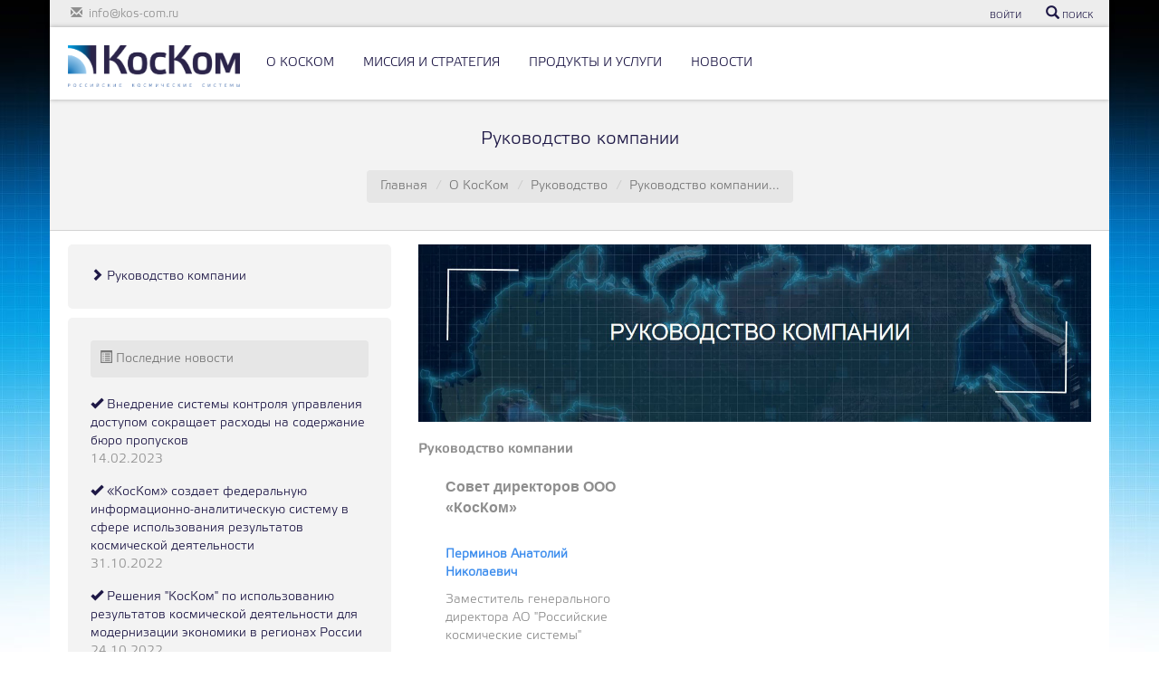

--- FILE ---
content_type: text/html; charset=UTF-8
request_url: https://kos-com.ru/about_koscom/management/management
body_size: 5518
content:
<!DOCTYPE html>
<html lang="ru-RU">
<head>
    <meta charset="UTF-8">
    <meta http-equiv="X-UA-Compatible" content="IE=edge">
    <meta name="viewport" content="width=device-width, initial-scale=1">
    <meta name="csrf-param" content="_csrf">
    <meta name="csrf-token" content="807-nsCpEzCCmeSN23anM5O1yhZayYLxEs82yO8Es7uLBLarlsgmabXGoLiaE5d4_ca8bB6ZyckmmFutlUX31w==">
    <title>Руководство компании</title>
    <link href="/assets/75fdbba3/css/bootstrap.css" rel="stylesheet">
<link href="/css/site.css" rel="stylesheet">
<link href="/css/main.css" rel="stylesheet">
<link href="/css/help.css" rel="stylesheet">
<link href="/css/nomain.css" rel="stylesheet">
<link href="/public/css/electralightpro.css" rel="stylesheet">
<link href="/public/css/electrolightprobold.css" rel="stylesheet">
<!-- category layout template -->
<!-- Yandex.Metrika counter -->
<script type="text/javascript" >
    (function (d, w, c) {
        (w[c] = w[c] || []).push(function() {
            try {
                w.yaCounter50948435 = new Ya.Metrika2({
                    id:50948435,
                    clickmap:true,
                    trackLinks:true,
                    accurateTrackBounce:true,
                    webvisor:true
                });
            } catch(e) { }
        });

        var n = d.getElementsByTagName("script")[0],
            s = d.createElement("script"),
            f = function () { n.parentNode.insertBefore(s, n); };
        s.type = "text/javascript";
        s.async = true;
        s.src = "https://mc.yandex.ru/metrika/tag.js";

        if (w.opera == "[object Opera]") {
            d.addEventListener("DOMContentLoaded", f, false);
        } else { f(); }
    })(document, window, "yandex_metrika_callbacks2");
</script>
<noscript><div><img src="https://mc.yandex.ru/watch/50948435" style="position:absolute; left:-9999px;" alt="" /></div></noscript>
<!-- /Yandex.Metrika counter -->

<!-- Global site tag (gtag.js) - Google Ads: 954419674 -->
<!--
<script async src="https://www.googletagmanager.com/gtag/js?id=AW-954419674"></script>
<script>
  window.dataLayer = window.dataLayer || [];
  function gtag(){dataLayer.push(arguments);}
  gtag('js', new Date());

  gtag('config', 'AW-954419674');
</script>
-->

<script defer src="https://use.fontawesome.com/releases/v5.5.0/js/all.js" integrity="sha384-GqVMZRt5Gn7tB9D9q7ONtcp4gtHIUEW/yG7h98J7IpE3kpi+srfFyyB/04OV6pG0" crossorigin="anonymous"></script>


</head>
<body>

    <div class="container wrap-content">
        <!--start Навигация-->
        <nav>
            
<div class="nav-header">
    <div class="mini-logo">
        <a class="nav-header-link" href="/"><img src="/public/logo_KosKom.png" /></a>
    </div>
    <button type="button" class="nav-header-button">
            <span class="icon-bar"></span>
            <span class="icon-bar"></span>
            <span class="icon-bar"></span>
    </button>
</div>
    <!--start Панель для админа-->
<div class="for-admin">
    <ul  class="admin-mail">
        <li><span class="glyphicon glyphicon-envelope"></span>&nbsp;info@kos-com.ru</li>
    </ul>
    <ul>
                    <li><a href="/login">ВОЙТИ</a></li>
            <li><span class="glyphicon glyphicon-search "></span><span class="search-sp">ПОИСК</span></li>
                <ul id="search">
                    <li>
                        <form id="w0" action="/search/index" method="post">
<input type="hidden" name="_csrf" value="807-nsCpEzCCmeSN23anM5O1yhZayYLxEs82yO8Es7uLBLarlsgmabXGoLiaE5d4_ca8bB6ZyckmmFutlUX31w==">                            <div class="form-group field-searchform-query">
<label class="control-label" for="searchform-query"></label>
<input type="text" id="searchform-query" class="input-search" name="SearchForm[query]" placeholder="Нажмите Enter" autocomplete="off">

<div class="help-block"></div>
</div>                        </form>                    </li>
                </ul>
                    </ul>
</div>
<!--end Панель для админа-->
<!--start Панель для пользователя-->
    
    <div class="for-users">
        <div class="logo">
            <a class="nav-header-link" href="/"><img src="/public/logo_KosKom.png" /></a>
        </div>
        <!--start главного меню-->
        <ul class="main-menu">
                            <!--start кнопка ещё-->
                                <!--end кнопка ещё-->
                    <li><a class="main-parent" href="/about_koscom">О КОСКОМ</a>
                                                    <ul class="sub-menu">
                                                                    <li><a href="/about_koscom/history">История</a></li>
                                                                    <li><a href="/about_koscom/management">Руководство</a></li>
                                                                    <li><a href="/about_koscom/requisite">Реквизиты</a></li>
                                                                    <li><a href="/contacts">Контакты</a></li>
                                                                    <li><a href="/about_koscom/documents">Данные о результатах специальной оценки условий труда</a></li>
                                                            </ul>
                                            </li>
                                            <!--start кнопка ещё-->
                                <!--end кнопка ещё-->
                    <li><a class="main-parent" href="/mission">МИССИЯ И СТРАТЕГИЯ</a>
                                            </li>
                                            <!--start кнопка ещё-->
                                <!--end кнопка ещё-->
                    <li><a class="main-parent" href="/services">ПРОДУКТЫ И УСЛУГИ</a>
                                                    <ul class="sub-menu">
                                                                    <li><a href="/services/1s">Автоматизации на платформе «1С»</a></li>
                                                                    <li><a href="/services/digital_school">Цифровая школа</a></li>
                                                                    <li><a href="/services/gover_citizen_control">Гражданский контроль</a></li>
                                                                    <li><a href="/services/ekspertiza_cosmosnimkov">Экспертиза космических снимков ДЗЗ в судебных спорах </a></li>
                                                                    <li><a href="/services/trans/asop">Цифровой проездной</a></li>
                                                                    <li><a href="/services/trans/koscomtrans">КосКомТранс</a></li>
                                                                    <li><a href="/services/flood">Прогнозирование наводнений</a></li>
                                                                    <li><a href="/services/complex_nav">Комплексные навигационные проекты</a></li>
                                                                    <li><a href="/services/navigation_receivers">Мультичастотный  навигационный приемник (СГРФ.468157.001)</a></li>
                                                            </ul>
                                            </li>
                                            <!--start кнопка ещё-->
                                                                        <li><a class="main-parent" href="/news">НОВОСТИ</a>
                                                                    </li>
                                                </ul>
        <!--end главного меню-->
        <ul class="mini-menu">
                            <li><a class="main-parent" href="/about_koscom">О КОСКОМ</a>
                                            <ul class="sub-menu">
                                                            <li><a href="/about_koscom/history">История</a></li>
                                                            <li><a href="/about_koscom/management">Руководство</a></li>
                                                            <li><a href="/about_koscom/requisite">Реквизиты</a></li>
                                                            <li><a href="/contacts">Контакты</a></li>
                                                            <li><a href="/about_koscom/documents">Данные о результатах специальной оценки условий труда</a></li>
                                                    </ul>
                                    </li>
                            <li><a class="main-parent" href="/mission">МИССИЯ И СТРАТЕГИЯ</a>
                                    </li>
                            <li><a class="main-parent" href="/services">ПРОДУКТЫ И УСЛУГИ</a>
                                            <ul class="sub-menu">
                                                            <li><a href="/services/1s">Автоматизации на платформе «1С»</a></li>
                                                            <li><a href="/services/digital_school">Цифровая школа</a></li>
                                                            <li><a href="/services/gover_citizen_control">Гражданский контроль</a></li>
                                                            <li><a href="/services/ekspertiza_cosmosnimkov">Экспертиза космических снимков ДЗЗ в судебных спорах </a></li>
                                                            <li><a href="/services/trans/asop">Цифровой проездной</a></li>
                                                            <li><a href="/services/trans/koscomtrans">КосКомТранс</a></li>
                                                            <li><a href="/services/flood">Прогнозирование наводнений</a></li>
                                                            <li><a href="/services/complex_nav">Комплексные навигационные проекты</a></li>
                                                            <li><a href="/services/navigation_receivers">Мультичастотный  навигационный приемник (СГРФ.468157.001)</a></li>
                                                    </ul>
                                    </li>
                            <li><a class="main-parent" href="/news">НОВОСТИ</a>
                                    </li>
                    </ul>
    </div>
<!--end Панель для пользователя-->
<!--
Array
(
    [0] => Array
        (
            [id] => 30
            [name] => О КОСКОМ
            [parent_id] => 0
            [level] => 1
            [status] => 1
            [created_at] => 2018-11-15 11:12:10
            [updated_at] => 2019-02-13 08:14:37
            [position] => 1
            [url] => /about_koscom
            [children] => Array
                (
                    [0] => Array
                        (
                            [id] => 26
                            [name] => История
                            [parent_id] => 30
                            [level] => 2
                            [status] => 1
                            [created_at] => 2018-07-11 13:08:27
                            [updated_at] => 2025-05-21 13:00:40
                            [position] => 1
                            [url] => /about_koscom/history
                        )

                    [1] => Array
                        (
                            [id] => 37
                            [name] => Руководство
                            [parent_id] => 30
                            [level] => 2
                            [status] => 1
                            [created_at] => 2019-02-13 10:32:14
                            [updated_at] => 2025-05-21 13:03:41
                            [position] => 2
                            [url] => /about_koscom/management
                        )

                    [2] => Array
                        (
                            [id] => 38
                            [name] => Реквизиты
                            [parent_id] => 30
                            [level] => 1
                            [status] => 1
                            [created_at] => 2019-02-15 08:19:20
                            [updated_at] => 
                            [position] => 6
                            [url] => /about_koscom/requisite
                        )

                    [3] => Array
                        (
                            [id] => 18
                            [name] => Контакты
                            [parent_id] => 30
                            [level] => 1
                            [status] => 1
                            [created_at] => 2018-07-11 13:04:19
                            [updated_at] => 2023-05-16 13:00:13
                            [position] => 8
                            [url] => /contacts
                        )

                    [4] => Array
                        (
                            [id] => 46
                            [name] => Данные о результатах специальной оценки условий труда
                            [parent_id] => 30
                            [level] => 2
                            [status] => 1
                            [created_at] => 2025-05-21 13:02:43
                            [updated_at] => 2025-05-21 13:18:03
                            [position] => 8
                            [url] => /about_koscom/documents
                        )

                )

        )

    [1] => Array
        (
            [id] => 42
            [name] => МИССИЯ И СТРАТЕГИЯ
            [parent_id] => 0
            [level] => 1
            [status] => 1
            [created_at] => 2019-09-05 18:16:38
            [updated_at] => 2019-09-10 16:48:20
            [position] => 2
            [url] => /mission
        )

    [2] => Array
        (
            [id] => 16
            [name] => ПРОДУКТЫ И УСЛУГИ
            [parent_id] => 0
            [level] => 1
            [status] => 1
            [created_at] => 2018-07-11 13:03:58
            [updated_at] => 2019-09-10 16:40:07
            [position] => 3
            [url] => /services
            [children] => Array
                (
                    [0] => Array
                        (
                            [id] => 44
                            [name] => Автоматизации на платформе «1С»
                            [parent_id] => 16
                            [level] => 2
                            [status] => 1
                            [created_at] => 2022-05-13 11:34:14
                            [updated_at] => 2025-09-11 21:33:02
                            [position] => 1
                            [url] => /services/1s
                        )

                    [1] => Array
                        (
                            [id] => 43
                            [name] => Цифровая школа
                            [parent_id] => 16
                            [level] => 2
                            [status] => 1
                            [created_at] => 2022-05-13 11:17:05
                            [updated_at] => 2025-09-11 21:03:25
                            [position] => 2
                            [url] => /services/digital_school
                        )

                    [2] => Array
                        (
                            [id] => 32
                            [name] => Гражданский контроль
                            [parent_id] => 16
                            [level] => 2
                            [status] => 1
                            [created_at] => 2018-11-16 13:08:55
                            [updated_at] => 2022-05-13 11:34:10
                            [position] => 3
                            [url] => /services/gover_citizen_control
                        )

                    [3] => Array
                        (
                            [id] => 45
                            [name] => Экспертиза космических снимков ДЗЗ в судебных спорах 
                            [parent_id] => 16
                            [level] => 1
                            [status] => 1
                            [created_at] => 2023-06-22 10:25:38
                            [updated_at] => 
                            [position] => 3
                            [url] => /services/ekspertiza_cosmosnimkov
                        )

                    [4] => Array
                        (
                            [id] => 28
                            [name] => Цифровой проездной
                            [parent_id] => 16
                            [level] => 2
                            [status] => 1
                            [created_at] => 2018-11-15 09:12:08
                            [updated_at] => 2022-05-13 11:34:09
                            [position] => 4
                            [url] => /services/trans/asop
                        )

                    [5] => Array
                        (
                            [id] => 29
                            [name] => КосКомТранс
                            [parent_id] => 16
                            [level] => 2
                            [status] => 1
                            [created_at] => 2018-11-15 09:17:58
                            [updated_at] => 2023-06-22 10:23:05
                            [position] => 5
                            [url] => /services/trans/koscomtrans
                        )

                    [6] => Array
                        (
                            [id] => 39
                            [name] => Прогнозирование наводнений
                            [parent_id] => 16
                            [level] => 2
                            [status] => 1
                            [created_at] => 2019-02-15 13:07:05
                            [updated_at] => 2022-05-13 11:34:04
                            [position] => 6
                            [url] => /services/flood
                        )

                    [7] => Array
                        (
                            [id] => 31
                            [name] => Комплексные навигационные проекты
                            [parent_id] => 16
                            [level] => 2
                            [status] => 1
                            [created_at] => 2018-11-15 11:36:47
                            [updated_at] => 2022-05-13 11:34:02
                            [position] => 7
                            [url] => /services/complex_nav
                        )

                    [8] => Array
                        (
                            [id] => 48
                            [name] => Мультичастотный  навигационный приемник (СГРФ.468157.001)
                            [parent_id] => 16
                            [level] => 2
                            [status] => 1
                            [created_at] => 2025-09-11 21:16:29
                            [updated_at] => 2025-09-15 07:45:50
                            [position] => 9
                            [url] => /services/navigation_receivers
                        )

                )

        )

    [else] => Array
        (
            [0] => Array
                (
                    [id] => 27
                    [name] => НОВОСТИ
                    [parent_id] => 0
                    [level] => 1
                    [status] => 1
                    [created_at] => 2018-07-11 16:40:31
                    [updated_at] => 2019-02-14 09:43:10
                    [position] => 6
                    [url] => /news
                )

        )

)
-->
        </nav>
        <!--end Навигация-->

        <div id="content_in_content">
                <div class="ctegory_panel">
        <span>Руководство компании</span>
        <div class="wrap-breadcrumbs">
            <ul class="breadcrumb"><li><a href="/">Главная</a></li>
<li class="active">О КосКом</li>
<li><a href="/about_koscom/management">Руководство</a></li>
<li class="active">Руководство компании...</li>
</ul>        </div>
    </div>

    <div class="row">
        <!--start right block-->
        <div class="col-lg-8 col-lg-push-4 col-md-8 col-md-push-4 col-sm-12 col-xs-12">
            <div class="article-main">
                                    <div class="article-image">
                        <img src="/web/uploads/management_1550058001.jpg">
                    </div>
                                                    <div class="article-lead">
                        <p style="text-align:justify">Руководство компании</p>                    </div>
                                <div class="article-body">
                    <div class="row" style="margin: 15px 0px 10px 15px;">
<div class="col-md-4">
<p><span style="font-size:16px"><strong><span style="font-family:arial,helvetica,sans-serif">Совет директоров ООО &laquo;КосКом&raquo;</span></strong></span></p>

<p><br />
<strong><span style="font-size:14px"><a href="https://ru.wikipedia.org/wiki/%D0%9F%D0%B5%D1%80%D0%BC%D0%B8%D0%BD%D0%BE%D0%B2,_%D0%90%D0%BD%D0%B0%D1%82%D0%BE%D0%BB%D0%B8%D0%B9_%D0%9D%D0%B8%D0%BA%D0%BE%D0%BB%D0%B0%D0%B5%D0%B2%D0%B8%D1%87">Перминов Анатолий Николаевич</a> </span></strong></p>

<p>Заместитель генерального директора АО &quot;Российские космические системы&quot;&nbsp;</p>

<p><strong><span style="font-size:14px">Емельянов Андрей Александрович</span></strong></p>

<p>Заместитель генерального конструктора АО &quot;Российские космические системы&quot;</p>

<p><strong><span style="font-size:14px">Чистяков Вячеслав Юрьевич&nbsp; </span></strong></p>

<p>Начальник центра по использованию результатов космической деятельности АО &quot;Российские космические системы&quot;</p>

<p><br />
<span style="font-size:16px"><strong>Генеральный директор ООО &laquo;КосКом&raquo;</strong></span></p>

<p><br />
<strong><span style="font-size:14px">Копыльцов Михаил Валерьевич</span></strong></p>
</div>
</div>

<div class="row" style="margin: 15px 0px 10px 15px;">&nbsp;</div>

<div class="row" style="margin: 15px 0px 10px 15px;">
<div class="col-md-8">
<p>&nbsp;</p>
</div>
</div>
                </div>
            </div>
        </div>
        <!--end right block-->
        <!--start left block-->
        <div class="col-lg-4 col-lg-pull-8 col-md-4 col-md-pull-8 col-sm-12 col-xs-12">
            <div class="article-bar">
            <div class="article-last-news">
                            <div>
                    <div>
                        <span><a href="/about_koscom/management/management"><span class="glyphicon glyphicon-chevron-right"></span>&nbsp;Руководство компании</a></span>
                                            </div>
                </div>
                    </div>
                <div class="article-last-news">
            <span class="article-bar-title"><span class="glyphicon glyphicon-list-alt"></span>&nbsp;Последние новости</span>
                            <div>
                    <div>
                        <span><a href="/news/vnedrenie_skud_sokrashaet_rashodi"><span class="glyphicon glyphicon-ok"></span>&nbsp;Внедрение системы контроля управления доступом сокращает расходы на содержание бюро пропусков</a></span>
                    </div>
                    <div>
                        <span>14.02.2023</span>
                    </div>
                </div>
                            <div>
                    <div>
                        <span><a href="/news/koskom-sozdaet-federalnuyu-sistemu"><span class="glyphicon glyphicon-ok"></span>&nbsp;«КосКом» создает федеральную информационно-аналитическую систему в сфере использования результатов космической деятельности</a></span>
                    </div>
                    <div>
                        <span>31.10.2022</span>
                    </div>
                </div>
                            <div>
                    <div>
                        <span><a href="/news/resheniya-koskom-po-ispolzovaniyu-rezultatov"><span class="glyphicon glyphicon-ok"></span>&nbsp;Решения "КосКом" по использованию результатов космической деятельности для модернизации экономики в регионах России</a></span>
                    </div>
                    <div>
                        <span>24.10.2022</span>
                    </div>
                </div>
                            <div>
                    <div>
                        <span><a href="/news/rks-na-Armii-2022"><span class="glyphicon glyphicon-ok"></span>&nbsp;РКС на «Армии-2022» представили технологии для беспрепятственной навигации по Северному морскому пути</a></span>
                    </div>
                    <div>
                        <span>17.08.2022</span>
                    </div>
                </div>
                            <div>
                    <div>
                        <span><a href="/news/rks-vnedryaet-servis-cifrovaya-shkola"><span class="glyphicon glyphicon-ok"></span>&nbsp;РКС внедряет сервис «Цифровая школа» в учебных заведениях Краснодара</a></span>
                    </div>
                    <div>
                        <span>08.07.2022</span>
                    </div>
                </div>
                    </div>
    </div>
        </div>
        <!--end left block-->
    </div>
    


        </div>
    </div>
    
    <div class="container up-footer">
        <!--start footer-->
         <footer class="footer">
            <div class="footer-wrap">
                <div class="logo-footer">
                    <a href="/"><img src="/public/logo_KosKom.png" /></a>
                </div>
                <p class="footer-title">&copy;&nbsp;2026&nbsp;ООО «Коском»</p>
            </div>
        </footer>
        <!--end footer-->
    </div>

<script src="/assets/cfa31112/jquery.js"></script>
<script src="/assets/5dcca433/yii.js"></script>
<script src="/js/nav.js"></script>
<script src="/assets/5dcca433/yii.validation.js"></script>
<script src="/assets/5dcca433/yii.activeForm.js"></script>
<script>jQuery(function ($) {
jQuery('#w0').yiiActiveForm([{"id":"searchform-query","name":"query","container":".field-searchform-query","input":"#searchform-query","validate":function (attribute, value, messages, deferred, $form) {yii.validation.string(value, messages, {"message":"Значение «Query» должно быть строкой.","skipOnEmpty":1});}}], []);
});</script></body>
</html>


--- FILE ---
content_type: text/css
request_url: https://kos-com.ru/css/site.css
body_size: 823
content:
html,
body {
    height: 100%;
}

.footer{
    height: 60px;
    background-color: rgb(243,243,243);
    border-top: 1px solid #ddd;
    padding-top: 20px;
    padding-left: 20px;
    padding-bottom: 20px;
    padding-right: 20px;
}

.footer-wrap{
    position: relative;
}

.footer-wrap:after{
    content: "";
    display:block;
    clear:both;
}

.logo-footer{
    position: absolute;
}

.logo-footer img{
    width: 100px;
}

.footer-wrap p{
    margin: 0;
    padding-top: 3px;
}

.footer-title{
    padding-left: 130px;
}

.jumbotron {
    text-align: center;
    background-color: transparent;
}

.jumbotron .btn {
    font-size: 21px;
    padding: 14px 24px;
}

.not-set {
    color: #c55;
    font-style: italic;
}

/* add sorting icons to gridview sort links */
a.asc:after, a.desc:after {
    position: relative;
    top: 1px;
    display: inline-block;
    font-family: 'Glyphicons Halflings';
    font-style: normal;
    font-weight: normal;
    line-height: 1;
    padding-left: 5px;
}

a.asc:after {
    content: /*"\e113"*/ "\e151";
}

a.desc:after {
    content: /*"\e114"*/ "\e152";
}

.sort-numerical a.asc:after {
    content: "\e153";
}

.sort-numerical a.desc:after {
    content: "\e154";
}

.sort-ordinal a.asc:after {
    content: "\e155";
}

.sort-ordinal a.desc:after {
    content: "\e156";
}

.grid-view th {
    white-space: nowrap;
}

.hint-block {
    display: block;
    margin-top: 5px;
    color: #999;
}

.error-summary {
    color: #a94442;
    background: #fdf7f7;
    border-left: 3px solid #eed3d7;
    padding: 10px 20px;
    margin: 0 0 15px 0;
}

/* align the logout "link" (button in form) of the navbar */
.nav li > form > button.logout {
    padding: 15px;
    border: none;
}

@media(max-width:767px) {
    .nav li > form > button.logout {
        display:block;
        text-align: left;
        width: 100%;
        padding: 10px 15px;
    }
}

.nav > li > form > button.logout:focus,
.nav > li > form > button.logout:hover {
    text-decoration: none;
}

.nav > li > form > button.logout:focus {
    outline: none;
}


@media(max-width:767px) {
    .footer-title{
        padding-left: 0;
        padding-top: 30px !important;
    }
    .footer{
        height: 100%;
    }
}

@media(max-width:991px) {
    .footer{
        height: 100%;
    }
}

--- FILE ---
content_type: text/css
request_url: https://kos-com.ru/css/main.css
body_size: 1848
content:
body{
    height: 100%;
    padding: 0;
    margin: 0;
    font-family: "Elektra Light Pro", sans-serif !important;
    color: rgb(142,142,142) !important;
    background: #ffffff url(../uploads/global/bg.jpg) no-repeat fixed center top;
    background-size: auto;
}

h1, h2, h3, h4, h5, h6{
    font-family: "Elektra Light Pro Bold", sans-serif !important;
}

:active, :hover, :focus {
    outline: 0;
    outline-offset: 0;
}

.breadcrumb{
    margin-top: 20px;
    margin-bottom: 0;
    background-color: rgb(230,230,230);
    border-radius: 4px;
    display: inline-block;
}

.breadcrumb a{
    color: #777;
}

.breadcrumb a:hover{
    color: rgb(0,166,228);
}

.wrap-content{
   min-height: 100%;
   background-color: #ffffff;
   padding: 0;
}

.wrap-padding{
    padding: 0 15px;
}

.up-footer{
    margin-top: -60px;
    padding: 0;
}

/*start nav*/

nav{
    position: relative;
}

.for-admin{
    padding-left: 15px;
    padding-right: 15px;
    background-color: #fff;
    font-size: 14px;
    box-shadow: 0 0 5px rgba(0,0,0,0.3);
    
}

.for-admin ul.admin-mail{
    float: left;
}

.for-admin ul.admin-mail li, .for-admin ul.admin-mail li span{
    color: rgb(142,142,142) !important;
    font-size: 13px;
}

.for-users{
    background-color: #fff;
    font-size: 14px;
    box-shadow: 0 0 5px rgba(0,0,0,0.3);
}

.for-admin{
    width: 100%;
    height: 30px;
    background-color: #ededed;
    
}

.for-admin ul {
    margin: 0;
    padding: 0;
    float: right;
    height: 30px;
    list-style: none;
    position: relative;
}

.for-admin ul li{
    display: inline-block;
    padding: 0;
}

.for-admin ul li a{
    padding: 8px 15px;
    font-size: 10px;
    cursor: pointer;
}

.for-admin ul li span{
    padding: 6px 3px 6px 8px;
    font-size: 15px;
    cursor: pointer;
}

.for-admin ul li span.search-sp{
    font-family: "Elektra Light Pro", sans-serif !important;
    font-size: 10px;
    padding: 5px 3px 5px 0;
}

.for-admin ul#search{
    position: absolute;
    top: 30px;
    right: 0;
    display: none;
    z-index: 4000;
}

.for-admin ul#search label{
    display: none;
}

.for-admin ul#search form input.input-search{
	width: 250px;
	height: 40px;
}

.for-admin ul#search form{
	box-shadow: 0 0 5px rgba(0,0,0,0.3);
}

.for-admin ul#search li{
	padding: 0;
}

.for-users:after{
    content:'';
    display: block;
    clear: both;
}

.for-users a, .for-admin a, .for-admin span{
    color: rgb(30,24,70);
}

.for-users a:hover, .for-admin a:hover{
    color: rgb(0,166,228);
}

.logo a{
    cursor: pointer;
    z-index: 4000;
    margin: 0;
}

.logo img{
    width: 190px;
    padding: 20px 0;
    margin-left: 20px;
}

.logo, .mini-logo{
    position: absolute;
}

.mini-logo img{
    width: 150px;
}

ul.main-menu{
    width: 100%;
    padding: 0 0 0 210px;
    margin-left: -15px;
    margin-right: -15px;
    margin-bottom: 0;
    margin-top: 0;
    position: relative;
    float: right;
    z-index: 3999;
}

ul.main-menu li{
    display: inline-block;
    padding: 30px 0;
}

ul.main-menu li a{
    padding: 14px;
}

ul.sub-menu{
    width: 370px;
    list-style: none;
    top: 100%;
    position: absolute;
    padding: 15px  10px;
    background-color: #fff;
    opacity: 0;
    visibility: hidden;
    cursor: pointer;
    line-height: 2;
    box-shadow: 0 0 5px rgba(0,0,0,0.3);
    display: block;
}

ul.sub-menu li{
    width: 100%;
    padding: 0 10px 0 10px;
}

.main-menu li:hover > ul.sub-menu{
    opacity: 0.95;
    visibility: visible;
    z-index: 1999;
}

.sub-menu a{
    color: #777;
}

.sub-menu li:hover{
    background-color: rgb(232,245,255);
    width: 100%;
}

.sub-menu li:hover a{
    opacity: 1;
    color: rgb(0,166,228);
}
.else-menu{
    margin-left: -15px;
    margin-right: -15px;
    width: 100%;
    list-style: none;
    position: absolute;
    top: 100%;
    left: 0;
    padding-left: 15px;
    background-color: #fff;
    opacity: 0;
    visibility: hidden;
    cursor: pointer;
    line-height: 2;
    box-shadow: 0 0 5px rgba(0,0,0,0.3);
    display: inline-block;
}

li.else:hover .else-menu{
    opacity: 1;
    visibility: visible;
    z-index: 3000;
}

.slider{
    width: 100%;
    height: 410px;
    background-color: gray;
    z-index: 999;
}

.nav-header{
    padding-left: 15px;
    padding-right: 15px;
    background-color: #fff;
    font-size: 14px;
    box-shadow: 0 0 5px rgba(0,0,0,0.3); 
    height: 50px;
    display: none;
}

.nav-header-button{
    position: relative;
    float: right;
    border: 2px solid rgb(30,24,70);
    background-color: #fff;
    border-radius: 3px;
    margin-top: 6px;
    margin-bottom: 6px;
}

.icon-bar{
    border: 1px solid rgb(30,24,70);
    display: block;
    width: 23px;
    height: 2px;
    border-radius: 1px;
    margin-top: 6px;
    margin-bottom: 6px;
}

.nav-header-button:hover{
    border: 2px solid rgb(211,211,211);
}

.nav-header-button:hover .icon-bar{
    border: 1px solid rgb(211,211,211);
}

.nav-header-link{
    position: relative;
    float: left;
    color: rgb(30,24,70);
    font-size: 22px;
    margin-top: 10px;
    margin-bottom: 10px;
}

.nav-header-link:hover{
    color: rgb(211,211,211);
}

.mini-menu{
    display: none;
}

/*end nav*/

.no-categories{
    height: 50px;
}

#content_in_content{
    padding: 0 20px 80px 20px;
}

#main-slider{
    width: 100%;
    padding: 0;
}

.carousel-caption{
    padding-bottom: 120px;
}

.carousel-caption a h2{
    margin: 0;
    background-color: rgba(0, 0, 0, 0.4);
    padding: 10px;
    color: #fff;
    border-radius: 10px;
    font-size: 25px;
}

.carousel-caption a:hover{
     color: #fff;
}

.carousel-caption a h2:hover {
    opacity: 0.7;
}

.carousel-caption a{
    color: #fff;
    font-size: 30px;
}

.carousel-caption a span{
    display: none;
}

.article-main a{
    margin: 0;
    padding: 0;
    color: rgb(59, 140, 237);
}

/* media запросы */

@media (min-width: 1200px){
    .carousel-inner{
        height: 410px;
    }
}

@media (max-width: 1200px){
    .carousel-caption{
        padding-bottom: 50px;
    }
}

@media (max-width: 992px){
    .carousel-caption{
        padding-bottom: 40px;
    }
    
    .carousel-caption a h2{
        font-size: 20px;
    }
    
    .logo{
        display: none;
    }
    
    .nav-header{
        display: block;
    }

    .for-admin{
        display: none;
    }

    .for-users{
        display: none;
        width: 100%;
        position:absolute;
        z-index: 10000;
    }
    
    ul.main-menu{
        display: none;
    }

    ul.mini-menu{
        width: 100%;
        padding-left: 10px;
        padding-right: 10px;
        display: block;
    }

    ul.mini-menu li{
        width: 100%;
        display: block;
        padding : 10px 0;
        border-bottom: 1px solid rgb(211,211,211);
    }

    ul.mini-menu li a{
        font-size: 12px;
    }

    ul.mini-menu li:last-child{
        border-bottom: none;
    }
    ul.sub-menu{
        width: 100%;
        position:relative;
        list-style: none;
        padding: 5px 20px;
        background-color: #fff;
        cursor: pointer;
        line-height: 2;
        opacity: 0.9;
        visibility: visible;
        display: block;
        box-shadow: none;
        z-index: 1999;
    }

    ul.sub-menu li{
        width: 100%;
        border-bottom: none;
        padding : 3px 10px;
    }
}

@media (max-width: 768px){
    
    .carousel-caption{
        padding-bottom: 30px;
    }
    
    .carousel-indicators{
        position: absolute;
        bottom: 3px;
    }
    
    .carousel-caption{
        padding-bottom: 20px;
    }
    
    .carousel-caption a h2{
       font-size: 17px; 
    }
}



@media (max-width: 520px){
  
    .carousel-caption a h2{
        display: none;
    }
    
    .carousel-caption a span{
        display: block;
        padding-bottom: 20px;
    }
    
    .carousel-caption a span:before{
        padding: 5px;
        background-color: rgba(0,0,0,0.5);
        border-radius: 5px;
    }
    
    .carousel-caption a span:hover {
        opacity: 0.7;
    }
}


--- FILE ---
content_type: text/css
request_url: https://kos-com.ru/css/help.css
body_size: 1277
content:
.form-help{
    padding: 20px;
    background-color: #eee;
    border-radius: 6px;
    box-shadow: 0 0 5px rgba(0,0,0,0.5);
}

button.button-help{
    background-color: #00a3ff;
    padding: 10px;
    width: 100%;
    font-size: 15px;
    color: #fff;
    border-radius: 6px;
}

button.button-help:hover{
    background-color: #777;
    padding: 10px;
}

button.button-help:active{
    background-color: #777;
    padding: 10px;
}

.form-help h2{
    margin: 10px 0 20px 0;
}

.upload_image_main{
    margin: 30px 0 30px 0;
}

.upload_from_db img{
    width: 150px;
}

.upload_from_db_preview img{
    width: 100px;
}

.field_from_db{
    margin: 0 0 0 20px;  
}

.news-cols{
    padding: 5px;
}

.news-size{
    width: 100%;
    height: 480px;
    background-color: rgb(243,243,243);  
}

.news-image{
    width: 100%;
}

img.image-img{
    width: 100%;
    height: 270px;
}

.news-image a{
    width: 100%;
    height: 270px;
}

.wrap-img{
    position: relative;
}

.news-image a img{
    width: 100%;
    height: 100%;
}

.news-image a:hover .img-opacity{
    opacity: 0.4;
}

.img-opacity{
    content: "";
    display: block;
    width: 100%;
    height: 100%;
    position: absolute;
    background-color: rgb(0,166,228);
    opacity: 0;
}

div.news-image a:hover div.img-hover{
    opacity: 0.4;
}

.news-text{
    height: 150px;
    padding: 20px;
}

.news-more{
    position: absolute;
    bottom: 20px;
    font-family: "Elektra Light Pro Bold", sans-serif;
}

.news-more a{
    color: #3a3a3a;
}

.news-more a:hover, .news-title a:hover{
    color: rgb(0,166,228);
}

.news-created{
   position: absolute;
   bottom: 50px;
   font-size: 13px;
}

.news-title{
    font-size: 16px;
}

.news-title a{
    color: #3a3a3a;  
}

.wrap-bottom-spans{
    
}

.article-main{
}

.article-wrap{
    margin: 15px 0 15px 0;
}

.article-image{
    margin-bottom: 20px;
}

.article-image img{
    width: 100%;
}

.article-lead{
    width: 100%;
    font-family: "Elektra Light Pro Bold", sans-serif;
    font-size: 15px;
}

.article-body{
    width: 100%;
    margin-top: 20px;
}

.article-last-news{
    margin-bottom: 10px;
    padding: 25px 25px 10px 25px;
    width: 100%;
    border-radius: 5px;
    background-color: rgb(243,243,243);
}

.article-last-news span.article-bar-title{
    padding: 10px;
    margin-bottom: 20px;
    border-radius: 4px;
    display: inline-block;
    width: 100%;
    background-color: rgb(230,230,230);
    color: #777;
}

.article-last-news>div{
    margin-bottom: 15px;  
}

.article-bar-rubrika{
    border-bottom: 1px solid rgb(230,230,230);
    width: 100%;
    display: inline-block;
}

.article-last-news span a{
    color: rgb(30,24,70);
}

.article-last-news span a:hover{
    color: rgb(0,166,228);
}

.main-padding{
     padding: 0 10px 0 10px;
}

.main-image{
    margin: 0 -5px;
    margin-top: 25px;
    overflow: hidden;
    position: relative;
}

.main-image img{
    width: 100%;
}

.site-login{
    margin-top: 50px;
}

.main-page-link-wrap{
    position: absolute;
    width: 100%;
    padding: 20px 30px;
    background-color: rgba(0,0,0,0.4);
    z-index: 3000;
}

.main-page-link-wrap a{
    font-family: "Elektra Light Pro Bold", sans-serif;
    font-size: 15px;
    color: #fff;
    width: 100%;
}

.main-image a:hover .img-opacity{
    opacity: 0.4;
}

.contacts{
    margin: 15px 0;
}

.search-back{
    margin: 7px 0;
    background-color: rgb(243,243,243);
    
}

.search-content{
    padding: 15px;
}

.search-title{
    margin-bottom: 15px;
}

.search-title a{
    font-size: 16px;
    color: #3a3a3a;
}
.search-image{
    margin-bottom: 15px;
}

.search-image img{
    width: 100%;
}

.search-cut-text{
    margin-bottom: 15px;  
}

.search-more a{
    font-size: 16px;
    color: #3a3a3a;
    font-family: "Elektra Light Pro Bold", sans-serif;
}

.search-more a:hover, .search-title a:hover{
    color: rgb(0,166,228);
}

.search-hover-wrap{
    position: relative;
}

.search-hover{
    width: 100%;
    height: 100%;
    position: absolute;
    background-color: rgb(0, 166, 228);
    opacity: 0;
}

.search-image a:hover .search-hover{
    opacity: 0.4;
}

.search-pager ul{
    padding-left: 0;
    margin: 20px 0;
    text-align: center;
    list-style: none;
}

.search-pager ul li{
    display: inline-block;
}

.search-pager ul li a{
    padding: 10px;
    border: 1px solid rgb(211,211,211);
    border-radius: 4px;
    color: #3a3a3a;
}

.search-pager ul li a:hover{
    background-color: rgb(0, 166, 228);
    color: #ffffff;
}

.pager-activ{
    background-color: rgb(0, 166, 228);
    color: #ffffff !important;
}

.searc-view{
    padding-left: 7px;
    padding-right: 7px;
}

/*медиа запросы*/
@media (max-width: 1200px){
    .news-size{
        height: 510px;
    }
}

@media (max-width: 992px){
    .article-body{
        margin-bottom: 20px;
    }
    .news-size{
        height: 530px;
    }
}

@media (max-width: 768px){
    .news-size{
        height: 850px;
    }
}

@media (max-width: 640px){
    .news-size{
        height: 750px;
    }
}

@media (max-width: 400px){
    .news-size{
        height: 520px;
    }
}

--- FILE ---
content_type: text/css
request_url: https://kos-com.ru/css/nomain.css
body_size: 247
content:
.ctegory_panel{
    background-color: rgb(243,243,243);
    padding: 30px;
    border-bottom: 1px solid rgb(211,211,211);
    text-align: center;
    margin-left: -20px;
    margin-right: -20px;
    margin-bottom: 15px;
}

.ctegory_panel_news{
    margin-bottom: 5px;
}

.ctegory_panel span{  
    margin: 0;
    font-family: "Elektra Light Pro", sans-serif;
    font-size: 20px;
    color: rgb(30,24,70);
}



    

--- FILE ---
content_type: text/css
request_url: https://kos-com.ru/public/css/electralightpro.css
body_size: 284
content:
@font-face {font-family: "Elektra Light Pro";
  src: url("../fonts/ElektraLightPro/f50b2e5307a66e2c1ca6a39f91ce268d.eot"); /* IE9*/
  src: url("../fonts/ElektraLightPro/f50b2e5307a66e2c1ca6a39f91ce268d.eot?#iefix") format("embedded-opentype"), /* IE6-IE8 */
  url("../fonts/ElektraLightPro/f50b2e5307a66e2c1ca6a39f91ce268d.woff2") format("woff2"), /* chrome、firefox */
  url("../fonts/ElektraLightPro/f50b2e5307a66e2c1ca6a39f91ce268d.woff") format("woff"), /* chrome、firefox */
  url("../fonts/ElektraLightPro/f50b2e5307a66e2c1ca6a39f91ce268d.ttf") format("truetype"), /* chrome、firefox、opera、Safari, Android, iOS 4.2+*/
  url("../fonts/ElektraLightPro/f50b2e5307a66e2c1ca6a39f91ce268d.svg#Elektra Light Pro") format("svg"); /* iOS 4.1- */
}



--- FILE ---
content_type: text/css
request_url: https://kos-com.ru/public/css/electrolightprobold.css
body_size: 290
content:
@font-face {font-family: "Elektra Light Pro Bold";
  src: url("../fonts/ElektraLightProBold/7ca1c44c7f3d3302a56c890edec79361.eot"); /* IE9*/
  src: url("../fonts/ElektraLightProBold/7ca1c44c7f3d3302a56c890edec79361.eot?#iefix") format("embedded-opentype"), /* IE6-IE8 */
  url("../fonts/ElektraLightProBold/7ca1c44c7f3d3302a56c890edec79361.woff2") format("woff2"), /* chrome、firefox */
  url("../fonts/ElektraLightProBold/7ca1c44c7f3d3302a56c890edec79361.woff") format("woff"), /* chrome、firefox */
  url("../fonts/ElektraLightProBold/7ca1c44c7f3d3302a56c890edec79361.ttf") format("truetype"), /* chrome、firefox、opera、Safari, Android, iOS 4.2+*/
  url("../fonts/ElektraLightProBold/7ca1c44c7f3d3302a56c890edec79361.svg#Elektra Light Pro Bold") format("svg"); /* iOS 4.1- */
}



--- FILE ---
content_type: application/javascript
request_url: https://kos-com.ru/js/nav.js
body_size: 542
content:
//скрыть/раскрыть меню навигации на маленких устройствах
;(function(){
	$(document).ready(function(){
		//раскрыть и скрыть меню навигации на маленьких размерах экрана
		$(".nav-header-button").click(function(){
			$(".for-users").slideToggle(500);
		});
		
		//проверка размера окна экрана до определенных размеров
		$(window).resize(function(){
			if($(window).width() > 992){
				$(".for-users").removeAttr('style');
			}
		});
		
	});
})();

//предотвратить клик на родительских элементах
;(function(){
	$(document).ready(function(){
            $(".main-parent").click(function(e){
                var next = $(this).next()[0];
                var next_class = $(next).attr('class');
                if(next_class == "sub-menu"){
                    e.preventDefault();
                }
            });
	});
})();

//раскрытие меню поиска
;(function(){
	$(document).ready(function(){
		$('.for-admin ul li span').click(function(){
			$('.for-admin ul#search').slideToggle(300);
		});
        });
})();